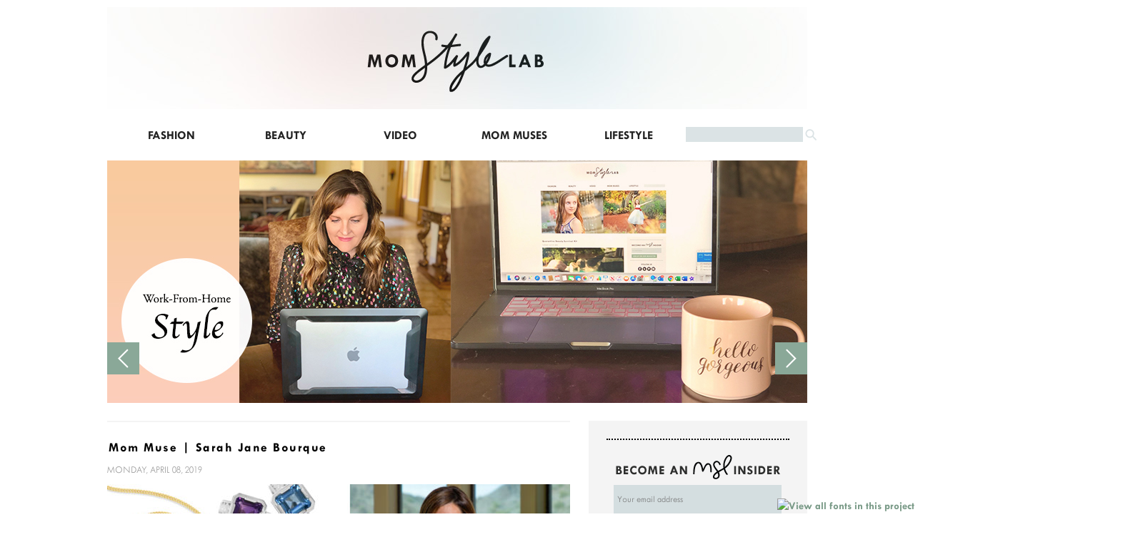

--- FILE ---
content_type: text/html; charset=UTF-8
request_url: http://momstylelab.com/tag/jewelry-designer/
body_size: 12069
content:
<!DOCTYPE html>

<html lang="en">

<head>

	<meta charset="utf-8" />

	<title>jewelry designer Archives - Mom Style Lab Mom Style Lab</title> 

	<meta name='robots' content='index, follow, max-image-preview:large, max-snippet:-1, max-video-preview:-1' />

	<!-- This site is optimized with the Yoast SEO plugin v19.13 - https://yoast.com/wordpress/plugins/seo/ -->
	<link rel="canonical" href="http://momstylelab.com/tag/jewelry-designer/" />
	<link rel="next" href="http://momstylelab.com/tag/jewelry-designer/page/2/" />
	<meta property="og:locale" content="en_US" />
	<meta property="og:type" content="article" />
	<meta property="og:title" content="jewelry designer Archives - Mom Style Lab" />
	<meta property="og:url" content="http://momstylelab.com/tag/jewelry-designer/" />
	<meta property="og:site_name" content="Mom Style Lab" />
	<meta name="twitter:card" content="summary_large_image" />
	<script type="application/ld+json" class="yoast-schema-graph">{"@context":"https://schema.org","@graph":[{"@type":"CollectionPage","@id":"http://momstylelab.com/tag/jewelry-designer/","url":"http://momstylelab.com/tag/jewelry-designer/","name":"jewelry designer Archives - Mom Style Lab","isPartOf":{"@id":"http://momstylelab.com/#website"},"primaryImageOfPage":{"@id":"http://momstylelab.com/tag/jewelry-designer/#primaryimage"},"image":{"@id":"http://momstylelab.com/tag/jewelry-designer/#primaryimage"},"thumbnailUrl":"http://momstylelab.com/wp-content/uploads/2019/04/MomMuse-Sarah-Jane-Bourque-1.jpg","breadcrumb":{"@id":"http://momstylelab.com/tag/jewelry-designer/#breadcrumb"},"inLanguage":"en-US"},{"@type":"ImageObject","inLanguage":"en-US","@id":"http://momstylelab.com/tag/jewelry-designer/#primaryimage","url":"http://momstylelab.com/wp-content/uploads/2019/04/MomMuse-Sarah-Jane-Bourque-1.jpg","contentUrl":"http://momstylelab.com/wp-content/uploads/2019/04/MomMuse-Sarah-Jane-Bourque-1.jpg","width":980,"height":340},{"@type":"BreadcrumbList","@id":"http://momstylelab.com/tag/jewelry-designer/#breadcrumb","itemListElement":[{"@type":"ListItem","position":1,"name":"Home","item":"http://momstylelab.com/"},{"@type":"ListItem","position":2,"name":"jewelry designer"}]},{"@type":"WebSite","@id":"http://momstylelab.com/#website","url":"http://momstylelab.com/","name":"Mom Style Lab","description":"","potentialAction":[{"@type":"SearchAction","target":{"@type":"EntryPoint","urlTemplate":"http://momstylelab.com/?s={search_term_string}"},"query-input":"required name=search_term_string"}],"inLanguage":"en-US"}]}</script>
	<!-- / Yoast SEO plugin. -->


<link rel='dns-prefetch' href='//s7.addthis.com' />
<link rel='dns-prefetch' href='//fast.fonts.com' />
<link rel='dns-prefetch' href='//s.w.org' />
<link rel="alternate" type="application/rss+xml" title="Mom Style Lab &raquo; jewelry designer Tag Feed" href="http://momstylelab.com/tag/jewelry-designer/feed/" />
<script type="text/javascript">
window._wpemojiSettings = {"baseUrl":"https:\/\/s.w.org\/images\/core\/emoji\/14.0.0\/72x72\/","ext":".png","svgUrl":"https:\/\/s.w.org\/images\/core\/emoji\/14.0.0\/svg\/","svgExt":".svg","source":{"concatemoji":"http:\/\/momstylelab.com\/wp-includes\/js\/wp-emoji-release.min.js?ver=6.0.11"}};
/*! This file is auto-generated */
!function(e,a,t){var n,r,o,i=a.createElement("canvas"),p=i.getContext&&i.getContext("2d");function s(e,t){var a=String.fromCharCode,e=(p.clearRect(0,0,i.width,i.height),p.fillText(a.apply(this,e),0,0),i.toDataURL());return p.clearRect(0,0,i.width,i.height),p.fillText(a.apply(this,t),0,0),e===i.toDataURL()}function c(e){var t=a.createElement("script");t.src=e,t.defer=t.type="text/javascript",a.getElementsByTagName("head")[0].appendChild(t)}for(o=Array("flag","emoji"),t.supports={everything:!0,everythingExceptFlag:!0},r=0;r<o.length;r++)t.supports[o[r]]=function(e){if(!p||!p.fillText)return!1;switch(p.textBaseline="top",p.font="600 32px Arial",e){case"flag":return s([127987,65039,8205,9895,65039],[127987,65039,8203,9895,65039])?!1:!s([55356,56826,55356,56819],[55356,56826,8203,55356,56819])&&!s([55356,57332,56128,56423,56128,56418,56128,56421,56128,56430,56128,56423,56128,56447],[55356,57332,8203,56128,56423,8203,56128,56418,8203,56128,56421,8203,56128,56430,8203,56128,56423,8203,56128,56447]);case"emoji":return!s([129777,127995,8205,129778,127999],[129777,127995,8203,129778,127999])}return!1}(o[r]),t.supports.everything=t.supports.everything&&t.supports[o[r]],"flag"!==o[r]&&(t.supports.everythingExceptFlag=t.supports.everythingExceptFlag&&t.supports[o[r]]);t.supports.everythingExceptFlag=t.supports.everythingExceptFlag&&!t.supports.flag,t.DOMReady=!1,t.readyCallback=function(){t.DOMReady=!0},t.supports.everything||(n=function(){t.readyCallback()},a.addEventListener?(a.addEventListener("DOMContentLoaded",n,!1),e.addEventListener("load",n,!1)):(e.attachEvent("onload",n),a.attachEvent("onreadystatechange",function(){"complete"===a.readyState&&t.readyCallback()})),(e=t.source||{}).concatemoji?c(e.concatemoji):e.wpemoji&&e.twemoji&&(c(e.twemoji),c(e.wpemoji)))}(window,document,window._wpemojiSettings);
</script>
<style type="text/css">
img.wp-smiley,
img.emoji {
	display: inline !important;
	border: none !important;
	box-shadow: none !important;
	height: 1em !important;
	width: 1em !important;
	margin: 0 0.07em !important;
	vertical-align: -0.1em !important;
	background: none !important;
	padding: 0 !important;
}
</style>
	<link rel='stylesheet' id='wp-block-library-css'  href='http://momstylelab.com/wp-includes/css/dist/block-library/style.min.css?ver=6.0.11' type='text/css' media='all' />
<style id='wp-block-library-inline-css' type='text/css'>
.has-text-align-justify{text-align:justify;}
</style>
<link rel='stylesheet' id='mediaelement-css'  href='http://momstylelab.com/wp-includes/js/mediaelement/mediaelementplayer-legacy.min.css?ver=4.2.16' type='text/css' media='all' />
<link rel='stylesheet' id='wp-mediaelement-css'  href='http://momstylelab.com/wp-includes/js/mediaelement/wp-mediaelement.min.css?ver=6.0.11' type='text/css' media='all' />
<style id='global-styles-inline-css' type='text/css'>
body{--wp--preset--color--black: #000000;--wp--preset--color--cyan-bluish-gray: #abb8c3;--wp--preset--color--white: #ffffff;--wp--preset--color--pale-pink: #f78da7;--wp--preset--color--vivid-red: #cf2e2e;--wp--preset--color--luminous-vivid-orange: #ff6900;--wp--preset--color--luminous-vivid-amber: #fcb900;--wp--preset--color--light-green-cyan: #7bdcb5;--wp--preset--color--vivid-green-cyan: #00d084;--wp--preset--color--pale-cyan-blue: #8ed1fc;--wp--preset--color--vivid-cyan-blue: #0693e3;--wp--preset--color--vivid-purple: #9b51e0;--wp--preset--gradient--vivid-cyan-blue-to-vivid-purple: linear-gradient(135deg,rgba(6,147,227,1) 0%,rgb(155,81,224) 100%);--wp--preset--gradient--light-green-cyan-to-vivid-green-cyan: linear-gradient(135deg,rgb(122,220,180) 0%,rgb(0,208,130) 100%);--wp--preset--gradient--luminous-vivid-amber-to-luminous-vivid-orange: linear-gradient(135deg,rgba(252,185,0,1) 0%,rgba(255,105,0,1) 100%);--wp--preset--gradient--luminous-vivid-orange-to-vivid-red: linear-gradient(135deg,rgba(255,105,0,1) 0%,rgb(207,46,46) 100%);--wp--preset--gradient--very-light-gray-to-cyan-bluish-gray: linear-gradient(135deg,rgb(238,238,238) 0%,rgb(169,184,195) 100%);--wp--preset--gradient--cool-to-warm-spectrum: linear-gradient(135deg,rgb(74,234,220) 0%,rgb(151,120,209) 20%,rgb(207,42,186) 40%,rgb(238,44,130) 60%,rgb(251,105,98) 80%,rgb(254,248,76) 100%);--wp--preset--gradient--blush-light-purple: linear-gradient(135deg,rgb(255,206,236) 0%,rgb(152,150,240) 100%);--wp--preset--gradient--blush-bordeaux: linear-gradient(135deg,rgb(254,205,165) 0%,rgb(254,45,45) 50%,rgb(107,0,62) 100%);--wp--preset--gradient--luminous-dusk: linear-gradient(135deg,rgb(255,203,112) 0%,rgb(199,81,192) 50%,rgb(65,88,208) 100%);--wp--preset--gradient--pale-ocean: linear-gradient(135deg,rgb(255,245,203) 0%,rgb(182,227,212) 50%,rgb(51,167,181) 100%);--wp--preset--gradient--electric-grass: linear-gradient(135deg,rgb(202,248,128) 0%,rgb(113,206,126) 100%);--wp--preset--gradient--midnight: linear-gradient(135deg,rgb(2,3,129) 0%,rgb(40,116,252) 100%);--wp--preset--duotone--dark-grayscale: url('#wp-duotone-dark-grayscale');--wp--preset--duotone--grayscale: url('#wp-duotone-grayscale');--wp--preset--duotone--purple-yellow: url('#wp-duotone-purple-yellow');--wp--preset--duotone--blue-red: url('#wp-duotone-blue-red');--wp--preset--duotone--midnight: url('#wp-duotone-midnight');--wp--preset--duotone--magenta-yellow: url('#wp-duotone-magenta-yellow');--wp--preset--duotone--purple-green: url('#wp-duotone-purple-green');--wp--preset--duotone--blue-orange: url('#wp-duotone-blue-orange');--wp--preset--font-size--small: 13px;--wp--preset--font-size--medium: 20px;--wp--preset--font-size--large: 36px;--wp--preset--font-size--x-large: 42px;}.has-black-color{color: var(--wp--preset--color--black) !important;}.has-cyan-bluish-gray-color{color: var(--wp--preset--color--cyan-bluish-gray) !important;}.has-white-color{color: var(--wp--preset--color--white) !important;}.has-pale-pink-color{color: var(--wp--preset--color--pale-pink) !important;}.has-vivid-red-color{color: var(--wp--preset--color--vivid-red) !important;}.has-luminous-vivid-orange-color{color: var(--wp--preset--color--luminous-vivid-orange) !important;}.has-luminous-vivid-amber-color{color: var(--wp--preset--color--luminous-vivid-amber) !important;}.has-light-green-cyan-color{color: var(--wp--preset--color--light-green-cyan) !important;}.has-vivid-green-cyan-color{color: var(--wp--preset--color--vivid-green-cyan) !important;}.has-pale-cyan-blue-color{color: var(--wp--preset--color--pale-cyan-blue) !important;}.has-vivid-cyan-blue-color{color: var(--wp--preset--color--vivid-cyan-blue) !important;}.has-vivid-purple-color{color: var(--wp--preset--color--vivid-purple) !important;}.has-black-background-color{background-color: var(--wp--preset--color--black) !important;}.has-cyan-bluish-gray-background-color{background-color: var(--wp--preset--color--cyan-bluish-gray) !important;}.has-white-background-color{background-color: var(--wp--preset--color--white) !important;}.has-pale-pink-background-color{background-color: var(--wp--preset--color--pale-pink) !important;}.has-vivid-red-background-color{background-color: var(--wp--preset--color--vivid-red) !important;}.has-luminous-vivid-orange-background-color{background-color: var(--wp--preset--color--luminous-vivid-orange) !important;}.has-luminous-vivid-amber-background-color{background-color: var(--wp--preset--color--luminous-vivid-amber) !important;}.has-light-green-cyan-background-color{background-color: var(--wp--preset--color--light-green-cyan) !important;}.has-vivid-green-cyan-background-color{background-color: var(--wp--preset--color--vivid-green-cyan) !important;}.has-pale-cyan-blue-background-color{background-color: var(--wp--preset--color--pale-cyan-blue) !important;}.has-vivid-cyan-blue-background-color{background-color: var(--wp--preset--color--vivid-cyan-blue) !important;}.has-vivid-purple-background-color{background-color: var(--wp--preset--color--vivid-purple) !important;}.has-black-border-color{border-color: var(--wp--preset--color--black) !important;}.has-cyan-bluish-gray-border-color{border-color: var(--wp--preset--color--cyan-bluish-gray) !important;}.has-white-border-color{border-color: var(--wp--preset--color--white) !important;}.has-pale-pink-border-color{border-color: var(--wp--preset--color--pale-pink) !important;}.has-vivid-red-border-color{border-color: var(--wp--preset--color--vivid-red) !important;}.has-luminous-vivid-orange-border-color{border-color: var(--wp--preset--color--luminous-vivid-orange) !important;}.has-luminous-vivid-amber-border-color{border-color: var(--wp--preset--color--luminous-vivid-amber) !important;}.has-light-green-cyan-border-color{border-color: var(--wp--preset--color--light-green-cyan) !important;}.has-vivid-green-cyan-border-color{border-color: var(--wp--preset--color--vivid-green-cyan) !important;}.has-pale-cyan-blue-border-color{border-color: var(--wp--preset--color--pale-cyan-blue) !important;}.has-vivid-cyan-blue-border-color{border-color: var(--wp--preset--color--vivid-cyan-blue) !important;}.has-vivid-purple-border-color{border-color: var(--wp--preset--color--vivid-purple) !important;}.has-vivid-cyan-blue-to-vivid-purple-gradient-background{background: var(--wp--preset--gradient--vivid-cyan-blue-to-vivid-purple) !important;}.has-light-green-cyan-to-vivid-green-cyan-gradient-background{background: var(--wp--preset--gradient--light-green-cyan-to-vivid-green-cyan) !important;}.has-luminous-vivid-amber-to-luminous-vivid-orange-gradient-background{background: var(--wp--preset--gradient--luminous-vivid-amber-to-luminous-vivid-orange) !important;}.has-luminous-vivid-orange-to-vivid-red-gradient-background{background: var(--wp--preset--gradient--luminous-vivid-orange-to-vivid-red) !important;}.has-very-light-gray-to-cyan-bluish-gray-gradient-background{background: var(--wp--preset--gradient--very-light-gray-to-cyan-bluish-gray) !important;}.has-cool-to-warm-spectrum-gradient-background{background: var(--wp--preset--gradient--cool-to-warm-spectrum) !important;}.has-blush-light-purple-gradient-background{background: var(--wp--preset--gradient--blush-light-purple) !important;}.has-blush-bordeaux-gradient-background{background: var(--wp--preset--gradient--blush-bordeaux) !important;}.has-luminous-dusk-gradient-background{background: var(--wp--preset--gradient--luminous-dusk) !important;}.has-pale-ocean-gradient-background{background: var(--wp--preset--gradient--pale-ocean) !important;}.has-electric-grass-gradient-background{background: var(--wp--preset--gradient--electric-grass) !important;}.has-midnight-gradient-background{background: var(--wp--preset--gradient--midnight) !important;}.has-small-font-size{font-size: var(--wp--preset--font-size--small) !important;}.has-medium-font-size{font-size: var(--wp--preset--font-size--medium) !important;}.has-large-font-size{font-size: var(--wp--preset--font-size--large) !important;}.has-x-large-font-size{font-size: var(--wp--preset--font-size--x-large) !important;}
</style>
<link rel='stylesheet' id='jquery.fancybox-css'  href='http://momstylelab.com/wp-content/plugins/fancy-box/jquery.fancybox.css?ver=1.2.6' type='text/css' media='all' />
<link rel='stylesheet' id='jpibfi-style-css'  href='http://momstylelab.com/wp-content/plugins/jquery-pin-it-button-for-images/css/client.css?ver=3.0.6' type='text/css' media='all' />
<link rel='stylesheet' id='addthis_all_pages-css'  href='http://momstylelab.com/wp-content/plugins/addthis/frontend/build/addthis_wordpress_public.min.css?ver=6.0.11' type='text/css' media='all' />
<link rel='stylesheet' id='jetpack_css-css'  href='http://momstylelab.com/wp-content/plugins/jetpack/css/jetpack.css?ver=11.6.2' type='text/css' media='all' />
<script type='text/javascript' src='http://momstylelab.com/wp-includes/js/jquery/jquery.min.js?ver=3.6.0' id='jquery-core-js'></script>
<script type='text/javascript' src='http://momstylelab.com/wp-includes/js/jquery/jquery-migrate.min.js?ver=3.3.2' id='jquery-migrate-js'></script>
<script type='text/javascript' src='http://momstylelab.com/wp-content/plugins/fancy-box/jquery.fancybox.js?ver=1.2.6' id='jquery.fancybox-js'></script>
<script type='text/javascript' src='http://momstylelab.com/wp-content/plugins/fancy-box/jquery.easing.js?ver=1.3' id='jquery.easing-js'></script>
<script type='text/javascript' src='http://momstylelab.com/wp-admin/admin-ajax.php?action=addthis_global_options_settings&#038;ver=6.0.11' id='addthis_global_options-js'></script>
<script type='text/javascript' src='https://s7.addthis.com/js/300/addthis_widget.js?ver=6.0.11#pubid=wp-47e8b8faa6a6ba3c79f91c88063dc6c8' id='addthis_widget-js'></script>
<script type='text/javascript' src='http://fast.fonts.com/jsapi/1447e53a-e4a3-4246-9661-6b05658fbc12.js?v=1381910527&#038;ver=6.0.11' id='web-fonts-fonts-com-js'></script>
<link rel="https://api.w.org/" href="http://momstylelab.com/wp-json/" /><link rel="alternate" type="application/json" href="http://momstylelab.com/wp-json/wp/v2/tags/395" /><link rel="EditURI" type="application/rsd+xml" title="RSD" href="http://momstylelab.com/xmlrpc.php?rsd" />
<link rel="wlwmanifest" type="application/wlwmanifest+xml" href="http://momstylelab.com/wp-includes/wlwmanifest.xml" /> 
<meta name="generator" content="WordPress 6.0.11" />
<script type="text/javascript">
  jQuery(document).ready(function($){
    var select = $('a[href$=".bmp"],a[href$=".gif"],a[href$=".jpg"],a[href$=".jpeg"],a[href$=".png"],a[href$=".BMP"],a[href$=".GIF"],a[href$=".JPG"],a[href$=".JPEG"],a[href$=".PNG"]');
    select.attr('rel', 'fancybox');
    select.fancybox();
  });
</script>
<style type="text/css">
	a.pinit-button.custom span {
	background-image: url("http://momstylelab.com/wp-content/uploads/2014/06/pinthis.png");	}

	.pinit-hover {
		opacity: 1 !important;
		filter: alpha(opacity=100) !important;
	}
	a.pinit-button {
	border-bottom: 0 !important;
	box-shadow: none !important;
	margin-bottom: 0 !important;
}
a.pinit-button::after {
    display: none;
}</style>
			<style>img#wpstats{display:none}</style>
		<!-- Tracking code easily added by NK Google Analytics -->
<script type="text/javascript"> 
(function(i,s,o,g,r,a,m){i['GoogleAnalyticsObject']=r;i[r]=i[r]||function(){ 
(i[r].q=i[r].q||[]).push(arguments)},i[r].l=1*new Date();a=s.createElement(o), 
m=s.getElementsByTagName(o)[0];a.async=1;a.src=g;m.parentNode.insertBefore(a,m) 
})(window,document,'script','https://www.google-analytics.com/analytics.js','ga'); 
ga('create', 'UA-45014628-1', 'momstylelab.com'); 
ga('send', 'pageview'); 
</script> 
<style type="text/css" media="screen">body{position:relative}#dynamic-to-top{display:none;overflow:hidden;width:auto;z-index:90;position:fixed;bottom:20px;right:20px;top:auto;left:auto;font-family:sans-serif;font-size:1em;color:#fff;text-decoration:none;text-shadow:0 1px 0 #333;font-weight:bold;padding:15px 15px;border:1px solid #000;background:#111;-webkit-background-origin:border;-moz-background-origin:border;-icab-background-origin:border;-khtml-background-origin:border;-o-background-origin:border;background-origin:border;-webkit-background-clip:padding-box;-moz-background-clip:padding-box;-icab-background-clip:padding-box;-khtml-background-clip:padding-box;-o-background-clip:padding-box;background-clip:padding-box;-webkit-border-radius:0px;-moz-border-radius:0px;-icab-border-radius:0px;-khtml-border-radius:0px;border-radius:0px}#dynamic-to-top:hover{background:#4d5858;background:#111 -webkit-gradient( linear, 0% 0%, 0% 100%, from( rgba( 255, 255, 255, .2 ) ), to( rgba( 0, 0, 0, 0 ) ) );background:#111 -webkit-linear-gradient( top, rgba( 255, 255, 255, .2 ), rgba( 0, 0, 0, 0 ) );background:#111 -khtml-linear-gradient( top, rgba( 255, 255, 255, .2 ), rgba( 0, 0, 0, 0 ) );background:#111 -moz-linear-gradient( top, rgba( 255, 255, 255, .2 ), rgba( 0, 0, 0, 0 ) );background:#111 -o-linear-gradient( top, rgba( 255, 255, 255, .2 ), rgba( 0, 0, 0, 0 ) );background:#111 -ms-linear-gradient( top, rgba( 255, 255, 255, .2 ), rgba( 0, 0, 0, 0 ) );background:#111 -icab-linear-gradient( top, rgba( 255, 255, 255, .2 ), rgba( 0, 0, 0, 0 ) );background:#111 linear-gradient( top, rgba( 255, 255, 255, .2 ), rgba( 0, 0, 0, 0 ) );cursor:pointer}#dynamic-to-top:active{background:#111;background:#111 -webkit-gradient( linear, 0% 0%, 0% 100%, from( rgba( 0, 0, 0, .3 ) ), to( rgba( 0, 0, 0, 0 ) ) );background:#111 -webkit-linear-gradient( top, rgba( 0, 0, 0, .1 ), rgba( 0, 0, 0, 0 ) );background:#111 -moz-linear-gradient( top, rgba( 0, 0, 0, .1 ), rgba( 0, 0, 0, 0 ) );background:#111 -khtml-linear-gradient( top, rgba( 0, 0, 0, .1 ), rgba( 0, 0, 0, 0 ) );background:#111 -o-linear-gradient( top, rgba( 0, 0, 0, .1 ), rgba( 0, 0, 0, 0 ) );background:#111 -ms-linear-gradient( top, rgba( 0, 0, 0, .1 ), rgba( 0, 0, 0, 0 ) );background:#111 -icab-linear-gradient( top, rgba( 0, 0, 0, .1 ), rgba( 0, 0, 0, 0 ) );background:#111 linear-gradient( top, rgba( 0, 0, 0, .1 ), rgba( 0, 0, 0, 0 ) )}#dynamic-to-top,#dynamic-to-top:active,#dynamic-to-top:focus,#dynamic-to-top:hover{outline:none}#dynamic-to-top span{display:block;overflow:hidden;width:14px;height:12px;background:url( http://momstylelab.com/wp-content/plugins/dynamic-to-top/css/images/up.png )no-repeat center center}</style>
<!-- Fonts.com Fallbacks -->
<style type="text/css">a{font-family: "Tw Cen W01 Bold";}form{font-family: "Tw Cen W01 Light";}h1{font-family: "Tw Cen W01 Bold";}h2{font-family: "Tw Cen W01 Bold";}h3{font-family: "Tw Cen W01 Bold";}h4{font-family: "Tw Cen W01 Bold";}h5{font-family: "Tw Cen W01 Bold";}h6{font-family: "Tw Cen W01 Bold";}header_menu{font-family: "Tw Cen W01 Bold";}input{font-family: "Tw Cen W01 Light";}li{font-family: "Tw Cen W01 Light";}p{font-family: "Tw Cen W01 Light";}slide_title{font-family: "Tw Cen W01 Bold";}you_may_like{font-family: "Tw Cen W01 Light";}</style>
<!-- End Fonts.com Fallbacks -->

	<meta name="viewport" content="width=device-width, initial-scale=1, maximum-scale=1" />

	<!--[if lt IE 9]>

	<script src="http://css3-mediaqueries-js.googlecode.com/svn/trunk/css3-mediaqueries.js"></script>

	<![endif]-->    
     
	<script type="text/javascript" src="http://fast.fonts.net/jsapi/bc434e42-0779-472b-8df4-69692dfc895b.js"></script>	

	<link rel="stylesheet" href="http://momstylelab.com/wp-content/themes/ModernBlogRes/style.css" type="text/css" media="screen" title="no title" charset="utf-8"/>

	<link rel="stylesheet" href="http://momstylelab.com/wp-content/themes/ModernBlogRes/mobile.css" type="text/css" media="screen" title="no title" charset="utf-8"/>

	<!--[if IE]>

		<script src="http://html5shiv.googlecode.com/svn/trunk/html5.js"></script>

	<![endif]-->

	<script src="http://ajax.googleapis.com/ajax/libs/jquery/1.9.1/jquery.min.js"></script>

	<script src="http://momstylelab.com/wp-content/themes/ModernBlogRes/js/jquery.infinitescroll.js" type="text/javascript" charset="utf-8"></script>    

	<script type="text/javascript" src="http://momstylelab.com/wp-content/themes/ModernBlogRes/js/jquery.jcarousel.min.js"></script>

	<link rel="stylesheet" type="text/css" href="http://momstylelab.com/wp-content/themes/ModernBlogRes/skins/tango/skin.css" />	

	

	<script src="http://momstylelab.com/wp-content/themes/ModernBlogRes/js/scripts.js"></script>

	
	

	<style type="text/css">

	body {

			

		

	}

	</style>		

	

	<script>

	$(document).ready(function() {

		designer_slider('http://momstylelab.com/wp-content/themes/ModernBlogRes');

	});

	</script>

	

</head>

<body>

<header id="header">

	<div class="header_top">

<div class="logo_cont">

		<div class="container">

			
				<a href="http://momstylelab.com"><img src="http://momstylelab.com/wp-content/uploads/2013/10/Logo-Header-980.jpg" alt="logo" class="logo" /></a>

					

			<div class="clear"></div>

		</div><!--//container-->

	</div><!--//logo_cont-->

		<div class="container">

			<div class="header_menu">

				<ul id="menu-main-nav" class="menu"><li id="menu-item-195" class="menu-item menu-item-type-taxonomy menu-item-object-category menu-item-has-children menu-item-195"><a href="http://momstylelab.com/category/fashion/style-lab/">Fashion</a>
<ul class="sub-menu">
	<li id="menu-item-198" class="menu-item menu-item-type-taxonomy menu-item-object-category menu-item-198"><a href="http://momstylelab.com/category/fashion/style-lab/everyday/">Style Inspo</a></li>
	<li id="menu-item-2002" class="menu-item menu-item-type-taxonomy menu-item-object-category menu-item-2002"><a href="http://momstylelab.com/category/fashion/angelas-lab/">Angela&#8217;s Lab</a></li>
	<li id="menu-item-193" class="menu-item menu-item-type-taxonomy menu-item-object-category menu-item-193"><a href="http://momstylelab.com/category/fashion/ask-our-style-techs/">Ask MSL</a></li>
	<li id="menu-item-3988" class="menu-item menu-item-type-taxonomy menu-item-object-category menu-item-3988"><a href="http://momstylelab.com/category/fashion/celeb-style/">Celeb Style</a></li>
	<li id="menu-item-201" class="menu-item menu-item-type-taxonomy menu-item-object-category menu-item-201"><a href="http://momstylelab.com/category/fashion/lust-luxe-less/">Lust. Luxe. Less.</a></li>
</ul>
</li>
<li id="menu-item-199" class="menu-item menu-item-type-taxonomy menu-item-object-category menu-item-has-children menu-item-199"><a href="http://momstylelab.com/category/scoop-lab/">Beauty</a>
<ul class="sub-menu">
	<li id="menu-item-21352" class="menu-item menu-item-type-taxonomy menu-item-object-category menu-item-21352"><a href="http://momstylelab.com/category/beauty/beauty-skincare/">Skincare</a></li>
	<li id="menu-item-21351" class="menu-item menu-item-type-taxonomy menu-item-object-category menu-item-21351"><a href="http://momstylelab.com/category/beauty/beauty-makeup/">Makeup</a></li>
	<li id="menu-item-21350" class="menu-item menu-item-type-taxonomy menu-item-object-category menu-item-21350"><a href="http://momstylelab.com/category/beauty/beauty-hair/">Hair</a></li>
</ul>
</li>
<li id="menu-item-229" class="menu-item menu-item-type-taxonomy menu-item-object-category menu-item-229"><a href="http://momstylelab.com/category/video-scoop-lab/">Video</a></li>
<li id="menu-item-202" class="menu-item menu-item-type-taxonomy menu-item-object-category menu-item-202"><a href="http://momstylelab.com/category/mom-muses/">Mom Muses</a></li>
<li id="menu-item-17649" class="menu-item menu-item-type-taxonomy menu-item-object-category menu-item-has-children menu-item-17649"><a href="http://momstylelab.com/category/lifestyle/">Lifestyle</a>
<ul class="sub-menu">
	<li id="menu-item-21353" class="menu-item menu-item-type-taxonomy menu-item-object-category menu-item-21353"><a href="http://momstylelab.com/category/lifestyle/food/">Food</a></li>
	<li id="menu-item-21354" class="menu-item menu-item-type-taxonomy menu-item-object-category menu-item-21354"><a href="http://momstylelab.com/category/lifestyle/lifestyle-travel/">Travel</a></li>
	<li id="menu-item-200" class="menu-item menu-item-type-taxonomy menu-item-object-category menu-item-200"><a href="http://momstylelab.com/category/lifestyle/fab-finds/">Fab Finds</a></li>
</ul>
</li>
<li><form role="search" method="get" id="searchform" class="searchform" action="http://momstylelab.com/">
				<div>
					<label class="screen-reader-text" for="s">Search for:</label>
					<input type="text" value="" name="s" id="s" />
					<input type="submit" id="searchsubmit" value="Search" />
				</div>
			</form></li></ul>
				<div class="clear"></div>

			</div><!--//header_menu-->

			<div class="header_social">

				
				
				
				
				
				
				
								

				
			</div><!--//header_social-->

			<div class="clear"></div>

		</div><!--//container-->

	</div><!--//header_top-->

	

</header><!--//header-->



<div id="slideshow_cont">

	<div class="container">

		<div id="slideshow">

			      

			

				<div class="slide_box slide_box_first">

				

				
					<a href="http://momstylelab.com/arizona-midday-how-to-nail-work-from-home-style/"><input class="jpibfi" type="hidden"><img width="980" height="340" src="http://momstylelab.com/wp-content/uploads/2020/09/WFH-Style-scroller.jpg" class="attachment-slideshow-image size-slideshow-image wp-post-image" alt="" loading="lazy" srcset="http://momstylelab.com/wp-content/uploads/2020/09/WFH-Style-scroller.jpg 980w, http://momstylelab.com/wp-content/uploads/2020/09/WFH-Style-scroller-300x104.jpg 300w, http://momstylelab.com/wp-content/uploads/2020/09/WFH-Style-scroller-768x266.jpg 768w, http://momstylelab.com/wp-content/uploads/2020/09/WFH-Style-scroller-673x233.jpg 673w" sizes="(max-width: 980px) 100vw, 980px" data-jpibfi-post-excerpt="" data-jpibfi-post-url="http://momstylelab.com/arizona-midday-how-to-nail-work-from-home-style/" data-jpibfi-post-title="Arizona Midday | How to Nail Work-From-Home Style" data-jpibfi-src="http://momstylelab.com/wp-content/uploads/2020/09/WFH-Style-scroller.jpg" ></a>

										

				

				<div class="slide_title_cont">

					<div class="slide_title"><a href="http://momstylelab.com/arizona-midday-how-to-nail-work-from-home-style/">Arizona Midday | How to Nail Work-From-Home Style</a></div>

				</div>

				

				</div>

			

			
			
			      

			

				<div class="slide_box ">

				

				
					<a href="http://momstylelab.com/your-life-arizona-trending-summer-fashion/"><input class="jpibfi" type="hidden"><img width="980" height="340" src="http://momstylelab.com/wp-content/uploads/2025/06/Your-Life-AZ-summer-2025-1.jpg" class="attachment-slideshow-image size-slideshow-image wp-post-image" alt="" loading="lazy" srcset="http://momstylelab.com/wp-content/uploads/2025/06/Your-Life-AZ-summer-2025-1.jpg 980w, http://momstylelab.com/wp-content/uploads/2025/06/Your-Life-AZ-summer-2025-1-768x266.jpg 768w, http://momstylelab.com/wp-content/uploads/2025/06/Your-Life-AZ-summer-2025-1-673x233.jpg 673w" sizes="(max-width: 980px) 100vw, 980px" data-jpibfi-post-excerpt="" data-jpibfi-post-url="http://momstylelab.com/your-life-arizona-trending-summer-fashion/" data-jpibfi-post-title="Your Life Arizona | Trending Summer Fashion" data-jpibfi-src="http://momstylelab.com/wp-content/uploads/2025/06/Your-Life-AZ-summer-2025-1.jpg" ></a>

										

				

				<div class="slide_title_cont">

					<div class="slide_title"><a href="http://momstylelab.com/your-life-arizona-trending-summer-fashion/">Your Life Arizona | Trending Summer Fashion</a></div>

				</div>

				

				</div>

			

			
			
			      

			

				<div class="slide_box ">

				

				
					<a href="http://momstylelab.com/arizona-midday-say-oui-to-french-style/"><input class="jpibfi" type="hidden"><img width="980" height="340" src="http://momstylelab.com/wp-content/uploads/2024/07/french-style-2024.jpg" class="attachment-slideshow-image size-slideshow-image wp-post-image" alt="" loading="lazy" srcset="http://momstylelab.com/wp-content/uploads/2024/07/french-style-2024.jpg 980w, http://momstylelab.com/wp-content/uploads/2024/07/french-style-2024-768x266.jpg 768w, http://momstylelab.com/wp-content/uploads/2024/07/french-style-2024-673x233.jpg 673w" sizes="(max-width: 980px) 100vw, 980px" data-jpibfi-post-excerpt="" data-jpibfi-post-url="http://momstylelab.com/arizona-midday-say-oui-to-french-style/" data-jpibfi-post-title="Arizona Midday | Say Oui to French Style" data-jpibfi-src="http://momstylelab.com/wp-content/uploads/2024/07/french-style-2024.jpg" ></a>

										

				

				<div class="slide_title_cont">

					<div class="slide_title"><a href="http://momstylelab.com/arizona-midday-say-oui-to-french-style/">Arizona Midday | Say Oui to French Style</a></div>

				</div>

				

				</div>

			

			
			
			      

			

				<div class="slide_box ">

				

				
					<a href="http://momstylelab.com/elevate-your-date-night-style/"><input class="jpibfi" type="hidden"><img width="980" height="340" src="http://momstylelab.com/wp-content/uploads/2023/01/valentines-day-style-2023.jpg" class="attachment-slideshow-image size-slideshow-image wp-post-image" alt="" loading="lazy" srcset="http://momstylelab.com/wp-content/uploads/2023/01/valentines-day-style-2023.jpg 980w, http://momstylelab.com/wp-content/uploads/2023/01/valentines-day-style-2023-768x266.jpg 768w, http://momstylelab.com/wp-content/uploads/2023/01/valentines-day-style-2023-673x233.jpg 673w" sizes="(max-width: 980px) 100vw, 980px" data-jpibfi-post-excerpt="" data-jpibfi-post-url="http://momstylelab.com/elevate-your-date-night-style/" data-jpibfi-post-title="Elevate Your Date Night Style" data-jpibfi-src="http://momstylelab.com/wp-content/uploads/2023/01/valentines-day-style-2023.jpg" ></a>

										

				

				<div class="slide_title_cont">

					<div class="slide_title"><a href="http://momstylelab.com/elevate-your-date-night-style/">Elevate Your Date Night Style</a></div>

				</div>

				

				</div>

			

			
			
			      

			

				<div class="slide_box ">

				

				
					<a href="http://momstylelab.com/arizona-midday-blazers-brights/"><input class="jpibfi" type="hidden"><img width="980" height="340" src="http://momstylelab.com/wp-content/uploads/2022/07/AZ-Midday-5-2022-brights.jpg" class="attachment-slideshow-image size-slideshow-image wp-post-image" alt="" loading="lazy" srcset="http://momstylelab.com/wp-content/uploads/2022/07/AZ-Midday-5-2022-brights.jpg 980w, http://momstylelab.com/wp-content/uploads/2022/07/AZ-Midday-5-2022-brights-768x266.jpg 768w, http://momstylelab.com/wp-content/uploads/2022/07/AZ-Midday-5-2022-brights-673x233.jpg 673w" sizes="(max-width: 980px) 100vw, 980px" data-jpibfi-post-excerpt="" data-jpibfi-post-url="http://momstylelab.com/arizona-midday-blazers-brights/" data-jpibfi-post-title="Arizona Midday | Blazers &#038; Brights" data-jpibfi-src="http://momstylelab.com/wp-content/uploads/2022/07/AZ-Midday-5-2022-brights.jpg" ></a>

										

				

				<div class="slide_title_cont">

					<div class="slide_title"><a href="http://momstylelab.com/arizona-midday-blazers-brights/">Arizona Midday | Blazers &#038; Brights</a></div>

				</div>

				

				</div>

			

			
			
			
			    			

			

		</div><!--//slideshow-->

		<img src="http://momstylelab.com/wp-content/themes/ModernBlogRes/images/slide-prev.png" alt="prev" class="slide_prev" />

		<img src="http://momstylelab.com/wp-content/themes/ModernBlogRes/images/slide-next.png" alt="next" class="slide_next" />

		<!--

		<div class="slide_thumbs_cont">

		</div>--><!--//slide_thumbs_cont-->

	</div><!--//container-->

</div><!--//slideshow_cont-->


	

<script type="text/javascript">

$(document).ready(

function($){

  $('#posts_cont').infinitescroll({

 

    navSelector  : "div.load_more_text",            

		   // selector for the paged navigation (it will be hidden)

    nextSelector : "div.load_more_text a:first",    

		   // selector for the NEXT link (to page 2)

    itemSelector : "#posts_cont .post_box"

		   // selector for all items you'll retrieve

  },function(arrayOfNewElems){

  

	$('.media_cont').hover(

		function() {

			$(this).find('.view_more').css('display','block');

		},

		function() {

			$(this).find('.view_more').css('display','none');

		}

	);

  

      //$('.home_post_cont img').hover_caption();

 

     // optional callback when new content is successfully loaded in.

 

     // keyword `this` will refer to the new DOM content that was just added.

     // as of 1.5, `this` matches the element you called the plugin on (e.g. #content)

     //                   all the new elements that were found are passed in as an array

 

  });  

}  

);

</script>	

<div id="main_cont">

	

	<div class="container">

	

		<div id="cont_left">

		

			<div id="posts_cont">

		

						

			

				     

					<div class="post_box">

							<h3><a href="http://momstylelab.com/mom-muse-sarah-jane-bourque/">Mom Muse | Sarah Jane Bourque</a></h3>

							<p class="post_meta">Monday, April 08, 2019</p>

					

							<div class="media_cont">

							
								<a href="http://momstylelab.com/mom-muse-sarah-jane-bourque/"><input class="jpibfi" type="hidden"><img width="673" height="233" src="http://momstylelab.com/wp-content/uploads/2019/04/MomMuse-Sarah-Jane-Bourque-1-673x233.jpg" class="attachment-post-image2 size-post-image2 wp-post-image" alt="" loading="lazy" srcset="http://momstylelab.com/wp-content/uploads/2019/04/MomMuse-Sarah-Jane-Bourque-1-673x233.jpg 673w, http://momstylelab.com/wp-content/uploads/2019/04/MomMuse-Sarah-Jane-Bourque-1-300x104.jpg 300w, http://momstylelab.com/wp-content/uploads/2019/04/MomMuse-Sarah-Jane-Bourque-1-768x266.jpg 768w, http://momstylelab.com/wp-content/uploads/2019/04/MomMuse-Sarah-Jane-Bourque-1.jpg 980w" sizes="(max-width: 673px) 100vw, 673px" data-jpibfi-post-excerpt="" data-jpibfi-post-url="http://momstylelab.com/mom-muse-sarah-jane-bourque/" data-jpibfi-post-title="Mom Muse | Sarah Jane Bourque" data-jpibfi-src="http://momstylelab.com/wp-content/uploads/2019/04/MomMuse-Sarah-Jane-Bourque-1-673x233.jpg" ></a>

											

							<a href="http://momstylelab.com/mom-muse-sarah-jane-bourque/"><img src="http://momstylelab.com/wp-content/themes/ModernBlogRes/images/view-more.jpg" alt="view more" class="view_more" /></a>

							</div><!--//media_cont-->

							<p>




Jewelry designer Sarah Jane Bourque’s love of all things design began in her childhood. At the young age of 10, she spent many nights and weekends playing with the clothes in her closet, challenging herself to pull together as many different outfit combinations as she could dream up. She covered her closet walls with designer ads (think Ralph Lauren! Armani! Donna Karan!) from&nbsp;W Magazine and created three-ring binders of her favorite looks from magazines. We can picture it and totally relate…. we may or not have done the same thing. ;)



Photo Credit: Emily Carroll Photography



Born and raised in Wichita, ...<a href="http://momstylelab.com/mom-muse-sarah-jane-bourque/">Read more.</a></p>

						<div class="clear"></div>

					</div><!--//post_box-->

				
				     

					<div class="post_box">

							<h3><a href="http://momstylelab.com/mom-muse-lia-lombara/">Mom Muse | Lia Lombara</a></h3>

							<p class="post_meta">Saturday, May 12, 2018</p>

					

							<div class="media_cont">

							
								<a href="http://momstylelab.com/mom-muse-lia-lombara/"><input class="jpibfi" type="hidden"><img width="673" height="233" src="http://momstylelab.com/wp-content/uploads/2018/05/MomMuse-Lia-Lombara-673x233.jpg" class="attachment-post-image2 size-post-image2 wp-post-image" alt="" loading="lazy" srcset="http://momstylelab.com/wp-content/uploads/2018/05/MomMuse-Lia-Lombara-673x233.jpg 673w, http://momstylelab.com/wp-content/uploads/2018/05/MomMuse-Lia-Lombara-300x104.jpg 300w, http://momstylelab.com/wp-content/uploads/2018/05/MomMuse-Lia-Lombara-768x266.jpg 768w, http://momstylelab.com/wp-content/uploads/2018/05/MomMuse-Lia-Lombara.jpg 980w" sizes="(max-width: 673px) 100vw, 673px" data-jpibfi-post-excerpt="" data-jpibfi-post-url="http://momstylelab.com/mom-muse-lia-lombara/" data-jpibfi-post-title="Mom Muse | Lia Lombara" data-jpibfi-src="http://momstylelab.com/wp-content/uploads/2018/05/MomMuse-Lia-Lombara-673x233.jpg" ></a>

											

							<a href="http://momstylelab.com/mom-muse-lia-lombara/"><img src="http://momstylelab.com/wp-content/themes/ModernBlogRes/images/view-more.jpg" alt="view more" class="view_more" /></a>

							</div><!--//media_cont-->

							<p>

Lia Lombara knew at a young age that she wanted to be a jewelry designer. She was fascinated with jewelry and the creative design process and loved to layer on gems, beads and baubles. Layering jewelry became part of her signature style and still is today. Fast forward to her college years, Lia majored in art at Boston College and jewelry design at the Museum of Fine Arts in Boston. After graduation, she started her own jewelry line, but was forced to stop designing when she had triplets (Taylor, Lexi and PJ – now 19 years old) to focus on caring for her family. As all of you moms of multiples know – it’s major ...<a href="http://momstylelab.com/mom-muse-lia-lombara/">Read more.</a></p>

						<div class="clear"></div>

					</div><!--//post_box-->

				
				     

					<div class="post_box">

							<h3><a href="http://momstylelab.com/highlights-lana-jewelry-trunk-show-neiman-marcus/">Highlights from LANA Jewelry Trunk Show at Neiman Marcus</a></h3>

							<p class="post_meta">Monday, November 13, 2017</p>

					

							<div class="media_cont">

							
								<a href="http://momstylelab.com/highlights-lana-jewelry-trunk-show-neiman-marcus/"><input class="jpibfi" type="hidden"><img width="673" height="1012" src="http://momstylelab.com/wp-content/uploads/2017/11/DSC01566-1-673x1012.jpg" class="attachment-post-image2 size-post-image2 wp-post-image" alt="" loading="lazy" srcset="http://momstylelab.com/wp-content/uploads/2017/11/DSC01566-1-673x1012.jpg 673w, http://momstylelab.com/wp-content/uploads/2017/11/DSC01566-1-199x300.jpg 199w, http://momstylelab.com/wp-content/uploads/2017/11/DSC01566-1-681x1024.jpg 681w, http://momstylelab.com/wp-content/uploads/2017/11/DSC01566-1-e1510587417628.jpg 600w" sizes="(max-width: 673px) 100vw, 673px" data-jpibfi-post-excerpt="" data-jpibfi-post-url="http://momstylelab.com/highlights-lana-jewelry-trunk-show-neiman-marcus/" data-jpibfi-post-title="Highlights from LANA Jewelry Trunk Show at Neiman Marcus" data-jpibfi-src="http://momstylelab.com/wp-content/uploads/2017/11/DSC01566-1-673x1012.jpg" ></a>

											

							<a href="http://momstylelab.com/highlights-lana-jewelry-trunk-show-neiman-marcus/"><img src="http://momstylelab.com/wp-content/themes/ModernBlogRes/images/view-more.jpg" alt="view more" class="view_more" /></a>

							</div><!--//media_cont-->

							<p>Jewelry, girlfriends and bubbly... three of our favorite things came together as we joined LANA Jewelry for a private showing of the brand's latest collection at Neiman Marcus in Scottsdale. Created by Lana Bramlette and beloved by A-list celebrities, the line is known for its glamorous, modern take on the classic gold hoop and layered necklaces. Lana started designing jewelry 15 years ago when she struggled to find the perfect pair of fine gold hoops for herself. Today, LANA features not only an impressive array of its signature polished gold hoops, but a wide range of gorgeous gold, diamond and sapphire jewelry, ...<a href="http://momstylelab.com/highlights-lana-jewelry-trunk-show-neiman-marcus/">Read more.</a></p>

						<div class="clear"></div>

					</div><!--//post_box-->

				
				
			

			</div><!--//posts_cont-->

			

			<div class="load_more_cont">

				<div align="center"><div class="load_more_text">

				<a href="http://momstylelab.com/tag/jewelry-designer/page/2/" ><img src="http://momstylelab.com/wp-content/themes/ModernBlogRes/images/loading-button.png" /></a>
				</div></div>

			</div><!--//load_more_cont-->     			

			

		</div><!--//cont_left-->

	

				<div id="sidebar">
			<div class="side_box">			<div class="textwidget"><img src="http://momstylelab.com/wp-content/uploads/2013/10/sidebar-msl-signup-script-3.png" />
<script>(function() {
	window.mc4wp = window.mc4wp || {
		listeners: [],
		forms: {
			on: function(evt, cb) {
				window.mc4wp.listeners.push(
					{
						event   : evt,
						callback: cb
					}
				);
			}
		}
	}
})();
</script><!-- Mailchimp for WordPress v4.8.12 - https://wordpress.org/plugins/mailchimp-for-wp/ --><form id="mc4wp-form-1" class="mc4wp-form mc4wp-form-11804 mc4wp-form-1" method="post" data-id="11804" data-name="Default sign-up form" ><div class="mc4wp-form-fields"><p>
	<label for="mc4wp_email"></label>
	<input type="email" id="mc4wp_email" name="EMAIL" required placeholder="Your email address" />
</p>
<p>
	<input type="submit" value="Sign Up for Our Newsletter"> 
</p></div><label style="display: none !important;">Leave this field empty if you're human: <input type="text" name="_mc4wp_honeypot" value="" tabindex="-1" autocomplete="off" /></label><input type="hidden" name="_mc4wp_timestamp" value="1768766295" /><input type="hidden" name="_mc4wp_form_id" value="11804" /><input type="hidden" name="_mc4wp_form_element_id" value="mc4wp-form-1" /><div class="mc4wp-response"></div></form><!-- / Mailchimp for WordPress Plugin --></div>
		</div><div class="side_box"><h3 class="side_title">FOLLOW US</h3>			<div class="textwidget"><div style=" text-align:center; ">
<a href="https://www.facebook.com/pages/Mom-Style-Lab/1400805833488009" target="blank" rel="noopener"><img src="http://momstylelab.com/wp-content/uploads/2013/09/icon-facebook.png" alt="Follow Mom Style Lab on Facebook" /></a>

<a href="https://twitter.com/MomStyleLab" target="blank" rel="noopener"><img src="http://momstylelab.com/wp-content/uploads/2013/09/icon-twitter.png" alt="Follow Mom Style Lab on Twitter" /></a>

<a href="http://www.pinterest.com/momstylelab/" target="blank" rel="noopener"><img src="http://momstylelab.com/wp-content/uploads/2013/09/icon-pinterest.png" alt="Follow Mom Style Lab on Pinterest" /></a>

<a href="https://instagram.com/momstylelab" target="blank" rel="noopener"><img src="http://momstylelab.com/wp-content/uploads/2013/09/icon-instagram.png" alt="Follow Mom Style Lab on Instagram" /></a>

</div></div>
		</div><div class="side_box"><a href="http://momstylelab.com/about/" target="_self" class="widget_sp_image-image-link"><img width="256" height="61" alt="About" class="attachment-full aligncenter" style="max-width: 100%;" src="http://momstylelab.com/wp-content/uploads/2013/09/sidebar-about-header.png" /></a></div><div class="side_box"><a href="http://momstylelab.com/contact-us/" target="_self" class="widget_sp_image-image-link"><img width="256" height="61" alt="Contact Us" class="attachment-full aligncenter" style="max-width: 100%;" src="http://momstylelab.com/wp-content/uploads/2014/08/sidebar-contactus-header.png" /></a></div><div class="side_box"><a href="http://momstylelab.com/press" target="_self" class="widget_sp_image-image-link"><img width="256" height="61" alt="Press // Mom Style Lab" class="attachment-full aligncenter" style="max-width: 100%;" src="http://momstylelab.com/wp-content/uploads/2014/09/sidebar-press-header.png" /></a></div><div class="side_box">			<div class="textwidget">

<div style=" text-align:center; ">

<a href="https://blog.feedspot.com/mom_fashion_blogs/" title="Mom Fashion blogs"><img alt="Mom Fashion Blogs" src="https://blog.feedspot.com/wp-content/uploads/2018/01/mom_fashion_216px.png?x18288"/></a>

</div></div>
		</div><div class="side_box"><h3 class="side_title">Archives</h3>		<label class="screen-reader-text" for="archives-dropdown-2">Archives</label>
		<select id="archives-dropdown-2" name="archive-dropdown">
			
			<option value="">Select Month</option>
				<option value='http://momstylelab.com/2025/08/'> August 2025 </option>
	<option value='http://momstylelab.com/2025/06/'> June 2025 </option>
	<option value='http://momstylelab.com/2025/05/'> May 2025 </option>
	<option value='http://momstylelab.com/2025/03/'> March 2025 </option>
	<option value='http://momstylelab.com/2025/01/'> January 2025 </option>
	<option value='http://momstylelab.com/2024/12/'> December 2024 </option>
	<option value='http://momstylelab.com/2024/11/'> November 2024 </option>
	<option value='http://momstylelab.com/2024/10/'> October 2024 </option>
	<option value='http://momstylelab.com/2024/07/'> July 2024 </option>
	<option value='http://momstylelab.com/2024/06/'> June 2024 </option>
	<option value='http://momstylelab.com/2023/07/'> July 2023 </option>
	<option value='http://momstylelab.com/2023/04/'> April 2023 </option>
	<option value='http://momstylelab.com/2023/03/'> March 2023 </option>
	<option value='http://momstylelab.com/2023/01/'> January 2023 </option>
	<option value='http://momstylelab.com/2022/12/'> December 2022 </option>
	<option value='http://momstylelab.com/2022/07/'> July 2022 </option>
	<option value='http://momstylelab.com/2022/05/'> May 2022 </option>
	<option value='http://momstylelab.com/2022/01/'> January 2022 </option>
	<option value='http://momstylelab.com/2021/08/'> August 2021 </option>
	<option value='http://momstylelab.com/2021/07/'> July 2021 </option>
	<option value='http://momstylelab.com/2021/06/'> June 2021 </option>
	<option value='http://momstylelab.com/2021/04/'> April 2021 </option>
	<option value='http://momstylelab.com/2021/03/'> March 2021 </option>
	<option value='http://momstylelab.com/2021/02/'> February 2021 </option>
	<option value='http://momstylelab.com/2021/01/'> January 2021 </option>
	<option value='http://momstylelab.com/2020/12/'> December 2020 </option>
	<option value='http://momstylelab.com/2020/11/'> November 2020 </option>
	<option value='http://momstylelab.com/2020/10/'> October 2020 </option>
	<option value='http://momstylelab.com/2020/09/'> September 2020 </option>
	<option value='http://momstylelab.com/2020/08/'> August 2020 </option>
	<option value='http://momstylelab.com/2020/07/'> July 2020 </option>
	<option value='http://momstylelab.com/2020/06/'> June 2020 </option>
	<option value='http://momstylelab.com/2020/03/'> March 2020 </option>
	<option value='http://momstylelab.com/2020/02/'> February 2020 </option>
	<option value='http://momstylelab.com/2020/01/'> January 2020 </option>
	<option value='http://momstylelab.com/2019/11/'> November 2019 </option>
	<option value='http://momstylelab.com/2019/10/'> October 2019 </option>
	<option value='http://momstylelab.com/2019/09/'> September 2019 </option>
	<option value='http://momstylelab.com/2019/08/'> August 2019 </option>
	<option value='http://momstylelab.com/2019/07/'> July 2019 </option>
	<option value='http://momstylelab.com/2019/06/'> June 2019 </option>
	<option value='http://momstylelab.com/2019/05/'> May 2019 </option>
	<option value='http://momstylelab.com/2019/04/'> April 2019 </option>
	<option value='http://momstylelab.com/2019/03/'> March 2019 </option>
	<option value='http://momstylelab.com/2019/02/'> February 2019 </option>
	<option value='http://momstylelab.com/2019/01/'> January 2019 </option>
	<option value='http://momstylelab.com/2018/12/'> December 2018 </option>
	<option value='http://momstylelab.com/2018/11/'> November 2018 </option>
	<option value='http://momstylelab.com/2018/10/'> October 2018 </option>
	<option value='http://momstylelab.com/2018/09/'> September 2018 </option>
	<option value='http://momstylelab.com/2018/08/'> August 2018 </option>
	<option value='http://momstylelab.com/2018/07/'> July 2018 </option>
	<option value='http://momstylelab.com/2018/06/'> June 2018 </option>
	<option value='http://momstylelab.com/2018/05/'> May 2018 </option>
	<option value='http://momstylelab.com/2018/04/'> April 2018 </option>
	<option value='http://momstylelab.com/2018/03/'> March 2018 </option>
	<option value='http://momstylelab.com/2018/02/'> February 2018 </option>
	<option value='http://momstylelab.com/2018/01/'> January 2018 </option>
	<option value='http://momstylelab.com/2017/12/'> December 2017 </option>
	<option value='http://momstylelab.com/2017/11/'> November 2017 </option>
	<option value='http://momstylelab.com/2017/10/'> October 2017 </option>
	<option value='http://momstylelab.com/2017/09/'> September 2017 </option>
	<option value='http://momstylelab.com/2017/08/'> August 2017 </option>
	<option value='http://momstylelab.com/2017/07/'> July 2017 </option>
	<option value='http://momstylelab.com/2017/06/'> June 2017 </option>
	<option value='http://momstylelab.com/2017/05/'> May 2017 </option>
	<option value='http://momstylelab.com/2017/04/'> April 2017 </option>
	<option value='http://momstylelab.com/2017/03/'> March 2017 </option>
	<option value='http://momstylelab.com/2017/02/'> February 2017 </option>
	<option value='http://momstylelab.com/2017/01/'> January 2017 </option>
	<option value='http://momstylelab.com/2016/12/'> December 2016 </option>
	<option value='http://momstylelab.com/2016/11/'> November 2016 </option>
	<option value='http://momstylelab.com/2016/10/'> October 2016 </option>
	<option value='http://momstylelab.com/2016/09/'> September 2016 </option>
	<option value='http://momstylelab.com/2016/08/'> August 2016 </option>
	<option value='http://momstylelab.com/2016/07/'> July 2016 </option>
	<option value='http://momstylelab.com/2016/06/'> June 2016 </option>
	<option value='http://momstylelab.com/2016/05/'> May 2016 </option>
	<option value='http://momstylelab.com/2016/04/'> April 2016 </option>
	<option value='http://momstylelab.com/2016/03/'> March 2016 </option>
	<option value='http://momstylelab.com/2016/02/'> February 2016 </option>
	<option value='http://momstylelab.com/2016/01/'> January 2016 </option>
	<option value='http://momstylelab.com/2015/12/'> December 2015 </option>
	<option value='http://momstylelab.com/2015/11/'> November 2015 </option>
	<option value='http://momstylelab.com/2015/10/'> October 2015 </option>
	<option value='http://momstylelab.com/2015/09/'> September 2015 </option>
	<option value='http://momstylelab.com/2015/08/'> August 2015 </option>
	<option value='http://momstylelab.com/2015/07/'> July 2015 </option>
	<option value='http://momstylelab.com/2015/06/'> June 2015 </option>
	<option value='http://momstylelab.com/2015/05/'> May 2015 </option>
	<option value='http://momstylelab.com/2015/04/'> April 2015 </option>
	<option value='http://momstylelab.com/2015/03/'> March 2015 </option>
	<option value='http://momstylelab.com/2015/02/'> February 2015 </option>
	<option value='http://momstylelab.com/2015/01/'> January 2015 </option>
	<option value='http://momstylelab.com/2014/12/'> December 2014 </option>
	<option value='http://momstylelab.com/2014/11/'> November 2014 </option>
	<option value='http://momstylelab.com/2014/10/'> October 2014 </option>
	<option value='http://momstylelab.com/2014/09/'> September 2014 </option>
	<option value='http://momstylelab.com/2014/08/'> August 2014 </option>
	<option value='http://momstylelab.com/2014/07/'> July 2014 </option>
	<option value='http://momstylelab.com/2014/06/'> June 2014 </option>
	<option value='http://momstylelab.com/2014/05/'> May 2014 </option>
	<option value='http://momstylelab.com/2014/04/'> April 2014 </option>
	<option value='http://momstylelab.com/2014/03/'> March 2014 </option>
	<option value='http://momstylelab.com/2014/02/'> February 2014 </option>
	<option value='http://momstylelab.com/2014/01/'> January 2014 </option>
	<option value='http://momstylelab.com/2013/12/'> December 2013 </option>
	<option value='http://momstylelab.com/2013/11/'> November 2013 </option>
	<option value='http://momstylelab.com/2013/10/'> October 2013 </option>

		</select>

<script type="text/javascript">
/* <![CDATA[ */
(function() {
	var dropdown = document.getElementById( "archives-dropdown-2" );
	function onSelectChange() {
		if ( dropdown.options[ dropdown.selectedIndex ].value !== '' ) {
			document.location.href = this.options[ this.selectedIndex ].value;
		}
	}
	dropdown.onchange = onSelectChange;
})();
/* ]]> */
</script>
			</div>
		</div><!--//sidebar-->
		

		<div class="clear"></div>

		

	</div><!--//container-->

	

</div><!--//main_cont-->


<footer id="footer">

	<div class="container">

		&copy; 2026 Mom Style Lab  |  <a href="http://momstylelab.com/privacy-policy/">Privacy Policy</a>  |  <a href="http://momstylelab.com/contact-us/">Contact Us</a>
	</div><!--//container-->

</footer><!--//footer-->

<script>(function() {function maybePrefixUrlField() {
	if (this.value.trim() !== '' && this.value.indexOf('http') !== 0) {
		this.value = "http://" + this.value;
	}
}

var urlFields = document.querySelectorAll('.mc4wp-form input[type="url"]');
if (urlFields) {
	for (var j=0; j < urlFields.length; j++) {
		urlFields[j].addEventListener('blur', maybePrefixUrlField);
	}
}
})();</script><script type='text/javascript' id='jpibfi-script-js-extra'>
/* <![CDATA[ */
var jpibfi_options = {"hover":{"siteTitle":"Mom Style Lab","image_selector":".jpibfi_container img","disabled_classes":"nopin;wp-smiley","enabled_classes":"","min_image_height":0,"min_image_height_small":0,"min_image_width":0,"min_image_width_small":0,"show_on":"[front],[single],[page],[category],[archive],[search],[home]","disable_on":"13240","show_button":"hover","button_margin_bottom":20,"button_margin_top":20,"button_margin_left":20,"button_margin_right":20,"button_position":"top-right","description_option":["img_title","img_alt","post_title"],"transparency_value":0,"pin_image":"custom","pin_image_button":"square","pin_image_icon":"circle","pin_image_size":"normal","custom_image_url":"http:\/\/momstylelab.com\/wp-content\/uploads\/2014\/06\/pinthis.png","scale_pin_image":false,"pin_linked_url":true,"pinLinkedImages":true,"pinImageWidth":60,"pinImageHeight":60,"scroll_selector":"","support_srcset":false}};
/* ]]> */
</script>
<script type='text/javascript' src='http://momstylelab.com/wp-content/plugins/jquery-pin-it-button-for-images/js/jpibfi.client.js?ver=3.0.6' id='jpibfi-script-js'></script>
<script type='text/javascript' src='http://momstylelab.com/wp-content/plugins/dynamic-to-top/js/libs/jquery.easing.js?ver=1.3' id='jquery-easing-js'></script>
<script type='text/javascript' id='dynamic-to-top-js-extra'>
/* <![CDATA[ */
var mv_dynamic_to_top = {"text":"To Top","version":"0","min":"300","speed":"1100","easing":"easeInExpo","margin":"20"};
/* ]]> */
</script>
<script type='text/javascript' src='http://momstylelab.com/wp-content/plugins/dynamic-to-top/js/dynamic.to.top.min.js?ver=3.5' id='dynamic-to-top-js'></script>
<script type='text/javascript' defer src='http://momstylelab.com/wp-content/plugins/mailchimp-for-wp/assets/js/forms.js?ver=4.8.12' id='mc4wp-forms-api-js'></script>
	<script src='https://stats.wp.com/e-202603.js' defer></script>
	<script>
		_stq = window._stq || [];
		_stq.push([ 'view', {v:'ext',blog:'59569633',post:'0',tz:'0',srv:'momstylelab.com',j:'1:11.6.2'} ]);
		_stq.push([ 'clickTrackerInit', '59569633', '0' ]);
	</script>
</body>

</html> 

--- FILE ---
content_type: text/javascript
request_url: http://momstylelab.com/wp-content/themes/ModernBlogRes/js/scripts.js
body_size: 1604
content:
  function designer_slider(site_url) {
  
        my_slider_counter = 0;
        curr_slide = 0;
        nav_slider_counter = 0;
        
        $(".slide_nav_cont ul").empty();
	$('.slide_thumbs_cont').html('');
        $('#slideshow .slide_box').each(function() {
            $(this).addClass('slide_' + my_slider_counter);
		
		/*
		if(my_slider_counter < 5) {
			
			$('.slide_thumbs_cont').append( '<img src="' + site_url + '/timthumb.php?src=' + $('.slide_' + my_slider_counter).find('img').attr('src') + '&h=90&w=179" />' );
		}*/
		
            my_slider_counter++;
           
             //if(my_slider_counter == 1)
               //$('.slide_nav_cont ul').append('<li class="current"></li>');
             //else
              //$('.slide_nav_cont ul').append('<li></li>');
        });
        
	/*
        $('.slide_thumbs_cont img').each(function() {
            $(this).attr('alt',nav_slider_counter);
            nav_slider_counter++;
        });   */             
        
        function home_switch_slide() {
  
            if(curr_slide >= my_slider_counter)
                curr_slide = 0;
            else if(curr_slide < 0)
                curr_slide = (my_slider_counter-1);
                
            //alert(curr_slide);
            
            $('.slide_' + curr_slide).fadeIn(750);
            //$('.slide_nav_cont ul li').removeClass('current');
            //$('.slide_nav_cont ul li[alt="' + curr_slide + '"]').addClass('current');
            
                
        }
        
        function hide_curr_slide() {
               $('.slide_' + curr_slide).stop();
               $('.slide_' + curr_slide).fadeOut(400);
        }
        
        function next_slide_slider(jump_to_slide) {
            hide_curr_slide(); 
            
            if(jump_to_slide == null)
                curr_slide++;     
            else 
                curr_slide = jump_to_slide;
            
            t_slide=setTimeout(home_switch_slide,50); 
            //home_switch_image();
        }
        
        function prev_slide_slider(jump_to_slide) {
            hide_curr_slide();
            
            
//            curr_slide--;        
            if(jump_to_slide == null)
                curr_slide--;     
            else 
                curr_slide = jump_to_slide;
            //home_switch_image();
            t_slide=setTimeout(home_switch_slide,50);
        }        
        
        $('.slide_prev').click(function() {
          
            prev_slide_slider();
            clearInterval(intervalID_slide);
            //clearInterval(t_slide);
            intervalID_slide = setInterval(next_slide_slider, 8000);
        });
        
        $('.slide_next').click(function() {
            
            next_slide_slider();
            clearInterval(intervalID_slide);
            intervalID_slide = setInterval(next_slide_slider, 8000);
        });                
        
        $('.slide_thumbs_cont img').click(function() {
            
            clearInterval(intervalID_slide);
            next_slide_slider($(this).attr('alt'));
		
            
            //clearInterval(t_testi);
            intervalID_slide = setInterval(next_slide_slider, 8000);            
        
        });        
	
	$('.slide_box').hover(
		function() {
			clearInterval(intervalID_slide);
		},
		function() {
			intervalID_slide = setInterval(next_slide_slider, 8000);            
		}
	);
		
        
        //setInterval(next_slide_image, 5000);
        intervalID_slide = setInterval(next_slide_slider, 8000);  
  
  
  }
  
  
  
  
function fire(e) { alert('hi'); }
function touchHandler(event)
{
    var touches = event.changedTouches,
        first = touches[0],
        type = "";
    switch(event.type)
    {
       case "touchstart": type = "mousedown"; break;
       case "touchmove":  type = "mousemove"; break;        
       case "touchend":   type = "mouseup"; break;
       default: return;
    }
    //initMouseEvent(type, canBubble, cancelable, view, clickCount, 
    //           screenX, screenY, clientX, clientY, ctrlKey, 
    //           altKey, shiftKey, metaKey, button, relatedTarget);
    var simulatedEvent = document.createEvent("MouseEvent");
    simulatedEvent.initMouseEvent(type, true, true, window, 1, 
                          first.screenX, first.screenY, 
                          first.clientX, first.clientY, false, 
                          false, false, false, 0/*left*/, null);
    first.target.dispatchEvent(simulatedEvent);
    event.preventDefault();
}
function init() 
{
    document.addEventListener("touchstart", touchHandler, true);
    document.addEventListener("touchmove", touchHandler, true);
    document.addEventListener("touchend", touchHandler, true);
    document.addEventListener("touchcancel", touchHandler, true);    
}  
  
  
  
  
      $(document).ready(function() {
        $(window).bind('resize', function(){
            if($(this).width() > 500)
                $('.mobile_top ul').css('display','block');
            else 
               $('.mobile_top ul').css('display','none');
        }).resize();      
	
	$('.media_cont').hover(
		function() {
			$(this).find('.view_more').css('display','block');
		},
		function() {
			$(this).find('.view_more').css('display','none');
		}
	);
		
	jQuery('#mycarousel').jcarousel({ scroll: 1 });
       
       
        $('.header_menu li').hover(
            function () {
                $('ul:first', this).css('display','block');
     
            }, 
            function () {
                $('ul:first', this).css('display','none');         
            }
        );               
	    
	$('.slide_box').hover(
		function() {
			$(this).find('.slide_title').css('display','block');
		},
		function() {
			$(this).find('.slide_title').css('display','none');
		}
	);
	    
	//init();
	//$(document).trigger('retrieve.infscr');
	/*$('.load_more_text a').click(function(e) {
	//$('.load_more_text a').on('click touchstart', function(e) {
	//$('.load_more_text a').bind( "touchstart", function(e) {
		alert('test');
		e.preventDefault();
		$(document).trigger('retrieve.infscr');
	});*/
	    	    
        
    });